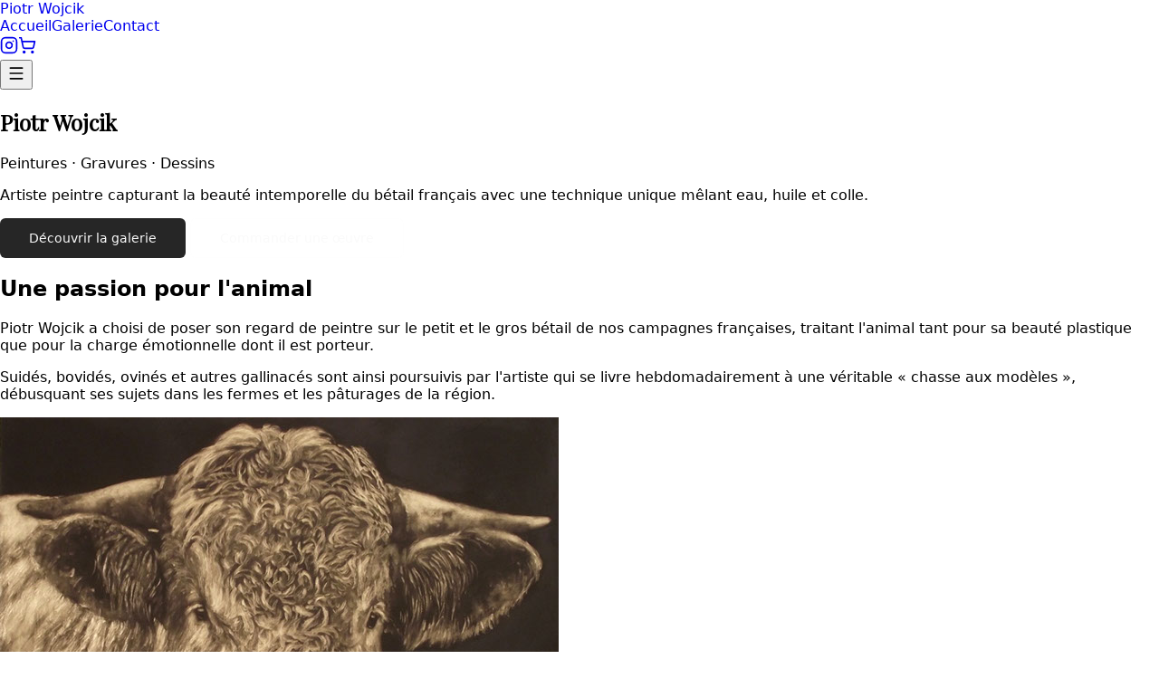

--- FILE ---
content_type: text/html;charset=UTF-8
request_url: https://piotrwojcik.fr/
body_size: 3137
content:
<!DOCTYPE html><html lang="fr"><head><meta charset="UTF-8"><meta name="viewport" content="width=device-width, initial-scale=1.0"><!-- <link rel="icon" type="image/svg+xml" href="/favicon.svg" /> --><meta name="generator" content="Astro v5.16.6"><title>Accueil | Piotr Wojcik</title><meta name="description" content="Peintures · Gravures · Dessins"><!-- Open Graph --><meta property="og:type" content="website"><meta property="og:title" content="Accueil | Piotr Wojcik"><meta property="og:description" content="Peintures · Gravures · Dessins"><meta property="og:image" content="/_astro/og-image.D_DdnxmZ.jpg"><meta property="og:url" content="http://localhost:4321/"><!-- Twitter --><meta name="twitter:card" content="summary_large_image"><meta name="twitter:title" content="Accueil | Piotr Wojcik"><meta name="twitter:description" content="Peintures · Gravures · Dessins"><meta name="twitter:image" content="/_astro/og-image.D_DdnxmZ.jpg"><!-- Fonts--><link rel="preconnect" href="https://fonts.googleapis.com"><link rel="preconnect" href="https://fonts.gstatic.com" crossorigin=""><link href="https://fonts.googleapis.com/css2?family=Playfair+Display&amp;display=swap" rel="stylesheet"><!-- <link rel="dns-prefetch" href="https://identity.netlify.com"> --><!-- Favicons --><link rel="icon" type="image/png" href="/favicon-96x96.png" sizes="96x96"><link rel="icon" type="image/svg+xml" href="/favicon.svg"><link rel="shortcut icon" href="/favicon.ico"><link rel="apple-touch-icon" sizes="180x180" href="/apple-touch-icon.png"><meta name="apple-mobile-web-app-title" content="Piotr Wojcik"><link rel="manifest" href="/site.webmanifest"><link rel="stylesheet" href="/_astro/contact.BRz8WqSo.css">
<link rel="stylesheet" href="/_astro/index.BG2UD-vh.css"></head> <body>  <style>astro-island,astro-slot,astro-static-slot{display:contents}</style><astro-island uid="1h2Vzj" prefix="r1" component-url="/_astro/Header.DthEJamK.js" component-export="Header" renderer-url="/_astro/client.C9fCgUO1.js" props="{&quot;currentPath&quot;:[0,&quot;&quot;],&quot;data-astro-cid-j7pv25f6&quot;:[0,true]}" client="load" opts="{&quot;name&quot;:&quot;Header&quot;,&quot;value&quot;:true}" await-children=""><header class="fixed top-0 left-0 right-0 z-50 bg-background/80 backdrop-blur-md border-b border-border"><div class="container mx-auto max-w-1400 px-4 py-4"><nav class="flex items-center justify-between"><a href="/" class="text-xl font-serif font-semibold text-foreground hover:text-accent transition-colors">Piotr Wojcik</a><div class="hidden md:flex items-center gap-6"><a href="/" class="text-sm transition-colors text-foreground font-medium">Accueil</a><a href="/galerie" class="text-sm transition-colors text-muted-foreground hover:text-foreground">Galerie</a><a href="/contact" class="text-sm transition-colors text-muted-foreground hover:text-foreground">Contact</a><div class="flex items-center gap-3 ml-4 pl-4 border-l border-border"><a href="https://www.instagram.com/piotrwojcik.peintures" target="_blank" rel="noopener noreferrer" class="hover:bg-accent/10 p-2 rounded hover:text-accent"><svg xmlns="http://www.w3.org/2000/svg" width="24" height="24" viewBox="0 0 24 24" fill="none" stroke="currentColor" stroke-width="2" stroke-linecap="round" stroke-linejoin="round" class="lucide lucide-instagram h-4 w-4" aria-hidden="true"><rect width="20" height="20" x="2" y="2" rx="5" ry="5"></rect><path d="M16 11.37A4 4 0 1 1 12.63 8 4 4 0 0 1 16 11.37z"></path><line x1="17.5" x2="17.51" y1="6.5" y2="6.5"></line></svg></a><a href="https://www.artmajeur.com/piotr-wojcik" target="_blank" rel="noopener noreferrer" class="hover:bg-accent/10 p-2 rounded hover:text-accent"><svg xmlns="http://www.w3.org/2000/svg" width="24" height="24" viewBox="0 0 24 24" fill="none" stroke="currentColor" stroke-width="2" stroke-linecap="round" stroke-linejoin="round" class="lucide lucide-shopping-cart h-4 w-4" aria-hidden="true"><circle cx="8" cy="21" r="1"></circle><circle cx="19" cy="21" r="1"></circle><path d="M2.05 2.05h2l2.66 12.42a2 2 0 0 0 2 1.58h9.78a2 2 0 0 0 1.95-1.57l1.65-7.43H5.12"></path></svg></a></div></div><button class="inline-flex items-center justify-center gap-2 whitespace-nowrap rounded-md text-sm font-medium ring-offset-background transition-colors focus-visible:outline-none focus-visible:ring-2 focus-visible:ring-ring focus-visible:ring-offset-2 disabled:pointer-events-none disabled:opacity-50 [&amp;_svg]:pointer-events-none [&amp;_svg]:size-4 [&amp;_svg]:shrink-0 hover:bg-accent hover:text-accent-foreground h-10 w-10 md:hidden"><svg xmlns="http://www.w3.org/2000/svg" width="24" height="24" viewBox="0 0 24 24" fill="none" stroke="currentColor" stroke-width="2" stroke-linecap="round" stroke-linejoin="round" class="lucide lucide-menu h-5 w-5" aria-hidden="true"><path d="M4 5h16"></path><path d="M4 12h16"></path><path d="M4 19h16"></path></svg></button></nav></div></header></astro-island> <main data-astro-cid-j7pv25f6=""> <section class="relative min-h-screen flex items-center justify-center overflow-hidden" data-astro-cid-bbe6dxrz=""> <div class="absolute inset-0 z-0" style="background-image:url('https://piotrwojcik.fr/assets/medias/large/exhibition-london.jpg');background-size:cover;background-position:center" data-astro-cid-bbe6dxrz=""> <div class="absolute inset-0 bg-gradient-to-br from-primary/90 via-primary/80 to-accent/70 hotfix" data-astro-cid-bbe6dxrz=""></div> </div> <div class="container mx-auto px-4 z-10 text-center" data-astro-cid-bbe6dxrz=""> <div class="max-w-4xl mx-auto space-y-8 animate-fade-in" data-astro-cid-bbe6dxrz=""> <h1 class="text-5xl md:text-7xl font-playfair font-bold text-primary-foreground leading-tight" data-astro-cid-bbe6dxrz="">
Piotr Wojcik
</h1> <p class="text-xl md:text-2xl text-primary-foreground-90 font-light" data-astro-cid-bbe6dxrz="">
Peintures · Gravures · Dessins
</p> <p class="text-lg text-primary-foreground/80 max-w-2xl mx-auto" data-astro-cid-bbe6dxrz="">
Artiste peintre capturant la beauté intemporelle du bétail français avec
        une technique unique mêlant eau, huile et colle.
</p> <div class="flex flex-col sm:flex-row gap-4 justify-center pt-4" data-astro-cid-bbe6dxrz=""> <a href="/galerie" class="gallery-button" data-astro-cid-bbe6dxrz="">
Découvrir la galerie
<!-- <svg
            xmlns="http://www.w3.org/2000/svg"
            width="24"
            height="24"
            viewBox="0 0 24 24"
            fill="none"
            stroke="currentColor"
            stroke-width="2"
            stroke-linecap="round"
            stroke-linejoin="round"
            class="lucide lucide-arrow-right ml-2 h-4 w-4"
            ><path d="M5 12h14"></path><path d="m12 5 7 7-7 7"></path></svg
          > --> </a> <a href="contact" class="contact-button" data-astro-cid-bbe6dxrz=""> Commander une œuvre </a> </div> </div> </div> </section>  <section class="py-24 bg-card"> <div class="container mx-auto px-4"> <div class="grid md:grid-cols-2 gap-12 items-center max-w-6xl mx-auto"> <div class="space-y-6 animate-fade-in"> <h2 class="text-4xl font-serif font-bold text-foreground">
Une passion pour l'animal
</h2> <div class="space-y-4 text-muted-foreground leading-relaxed"> <p>
Piotr Wojcik a choisi de poser son regard de peintre sur le petit et
            le gros bétail de nos campagnes françaises, traitant l'animal tant
            pour sa beauté plastique que pour la charge émotionnelle dont il est
            porteur.
</p> <p>
Suidés, bovidés, ovinés et autres gallinacés sont ainsi poursuivis
            par l'artiste qui se livre hebdomadairement à une véritable « chasse
            aux modèles », débusquant ses sujets dans les fermes et les
            pâturages de la région.
</p> </div> </div> <div class="relative aspect-[4/5] rounded-lg overflow-hidden shadow-2xl animate-fade-in-scale"> <img src="/_astro/taurillon.CZy-qO1j.jpg" alt="Taurillon" class="w-full h-full object-cover hover:scale-105 transition-transform duration-700"> </div> </div> <div class="grid md:grid-cols-2 gap-12 items-center max-w-6xl mx-auto mt-24"> <div class="relative aspect-[4/5] rounded-lg overflow-hidden shadow-2xl order-2 md:order-1 animate-fade-in-scale"> <img src="/_astro/paysage3.BFGR-w45.jpg" alt="Paysage industriel" class="w-full h-full object-cover hover:scale-105 transition-transform duration-700"> </div> <div class="space-y-6 order-1 md:order-2 animate-fade-in"> <h2 class="text-4xl font-serif font-bold text-foreground">
L'héritage silésien
</h2> <div class="space-y-4 text-muted-foreground leading-relaxed"> <p>
Si l'on identifie avec certitude l'espèce de chaque animal, le
            traitement pictural dont il fait l'objet lui confère une filiation
            toute polonaise. Originaire de Silésie, Piotr Wojcik en a connu la
            rude atmosphère minière, privant la ville et la campagne de toute
            couleur.
</p> <p>
Cette grisaille silésienne plane dans ses peintures, transcrite par
            une gamme chromatique très réduite. La virtuosité de la technique, à
            base d'eau, d'huile et de colle, joue sur des phénomènes
            d'apparitions. Surgit de l'ombre, l'animal sort de l'obscurité,
            mémoire du peintre, pour apparaître dans la clarté d'un présent lui
            donnant un certain air de famille…
</p> </div> </div> </div> </div> </section> <!-- <LatestWorks />
      <CommissionCTA /> --> </main>      <iframe id="netlify-identity-widget" title="Netlify identity widget" style="position: fixed; top: 0; left: 0; border: none; width: 100%; height: 100%; overflow: visible; background: transparent; display: none; z-index: 99; " src="about:blank"></iframe></body></html>

--- FILE ---
content_type: text/css; charset=UTF-8
request_url: https://piotrwojcik.fr/_astro/index.BG2UD-vh.css
body_size: 1088
content:
.hotfix[data-astro-cid-bbe6dxrz]{background-image:linear-gradient(to bottom right,#141414e6,#141414cc,#262626b3)}.gallery-button[data-astro-cid-bbe6dxrz]{-webkit-text-size-adjust:100%;tab-size:4;font-family:ui-sans-serif,system-ui,sans-serif,"Apple Color Emoji","Segoe UI Emoji",Segoe UI Symbol,"Noto Color Emoji";font-feature-settings:normal;font-variation-settings:normal;-webkit-tap-highlight-color:transparent;--background: 0 0% 98%;--foreground: 0 0% 8%;--card: 0 0% 100%;--card-foreground: 0 0% 8%;--popover: 0 0% 100%;--popover-foreground: 0 0% 8%;--primary: 0 0% 8%;--primary-foreground: 0 0% 98%;--secondary: 0 0% 92%;--secondary-foreground: 0 0% 8%;--muted: 0 0% 90%;--muted-foreground: 0 0% 45%;--accent: 0 0% 15%;--accent-foreground: 0 0% 98%;--destructive: 0 72% 51%;--destructive-foreground: 0 0% 98%;--border: 0 0% 88%;--input: 0 0% 88%;--ring: 0 0% 25%;--radius: .5rem;--gallery-bg: 0 0% 98%;--hero-overlay: 0 0% 8%;--gradient-hero: linear-gradient( 135deg, hsl(0 0% 5% / .92), hsl(0 0% 15% / .88) );--gradient-accent: linear-gradient(135deg, hsl(0 0% 15%), hsl(0 0% 25%));--transition-smooth: all .4s cubic-bezier(.4, 0, .2, 1);text-align:center;--tw-space-y-reverse: 0;--tw-border-spacing-x: 0;--tw-border-spacing-y: 0;--tw-translate-x: 0;--tw-translate-y: 0;--tw-rotate: 0;--tw-skew-x: 0;--tw-skew-y: 0;--tw-scale-x: 1;--tw-scale-y: 1;--tw-pan-x: ;--tw-pan-y: ;--tw-pinch-zoom: ;--tw-scroll-snap-strictness: proximity;--tw-gradient-from-position: ;--tw-gradient-via-position: ;--tw-gradient-to-position: ;--tw-ordinal: ;--tw-slashed-zero: ;--tw-numeric-figure: ;--tw-numeric-spacing: ;--tw-numeric-fraction: ;--tw-ring-inset: ;--tw-ring-offset-width: 0px;--tw-ring-color: rgb(59 130 246 / .5);--tw-ring-offset-shadow: 0 0 #0000;--tw-ring-shadow: 0 0 #0000;--tw-shadow: 0 0 #0000;--tw-shadow-colored: 0 0 #0000;--tw-blur: ;--tw-brightness: ;--tw-contrast: ;--tw-grayscale: ;--tw-hue-rotate: ;--tw-invert: ;--tw-saturate: ;--tw-sepia: ;--tw-drop-shadow: ;--tw-backdrop-blur: ;--tw-backdrop-brightness: ;--tw-backdrop-contrast: ;--tw-backdrop-grayscale: ;--tw-backdrop-hue-rotate: ;--tw-backdrop-invert: ;--tw-backdrop-opacity: ;--tw-backdrop-saturate: ;--tw-backdrop-sepia: ;--tw-contain-size: ;--tw-contain-layout: ;--tw-contain-paint: ;--tw-contain-style: ;box-sizing:border-box;border-width:0;border-style:solid;border-color:hsl(var(--border));text-decoration:inherit;display:inline-flex;height:2.75rem;align-items:center;justify-content:center;gap:.5rem;white-space:nowrap;border-radius:calc(var(--radius) - 2px);background-color:hsl(var(--accent));padding-left:2rem;padding-right:2rem;font-size:.875rem;line-height:1.25rem;font-weight:500;color:hsl(var(--accent-foreground));--tw-ring-offset-color: hsl(var(--background));transition-property:color,background-color,border-color,text-decoration-color,fill,stroke;transition-timing-function:cubic-bezier(.4,0,.2,1);transition-duration:.15s}.contact-button[data-astro-cid-bbe6dxrz]{-webkit-text-size-adjust:100%;tab-size:4;font-family:ui-sans-serif,system-ui,sans-serif,"Apple Color Emoji","Segoe UI Emoji",Segoe UI Symbol,"Noto Color Emoji";font-feature-settings:normal;font-variation-settings:normal;-webkit-tap-highlight-color:transparent;--background: 0 0% 98%;--foreground: 0 0% 8%;--card: 0 0% 100%;--card-foreground: 0 0% 8%;--popover: 0 0% 100%;--popover-foreground: 0 0% 8%;--primary: 0 0% 8%;--primary-foreground: 0 0% 98%;--secondary: 0 0% 92%;--secondary-foreground: 0 0% 8%;--muted: 0 0% 90%;--muted-foreground: 0 0% 45%;--accent: 0 0% 15%;--accent-foreground: 0 0% 98%;--destructive: 0 72% 51%;--destructive-foreground: 0 0% 98%;--border: 0 0% 88%;--input: 0 0% 88%;--ring: 0 0% 25%;--radius: .5rem;--gallery-bg: 0 0% 98%;--hero-overlay: 0 0% 8%;--gradient-hero: linear-gradient( 135deg, hsl(0 0% 5% / .92), hsl(0 0% 15% / .88) );--gradient-accent: linear-gradient(135deg, hsl(0 0% 15%), hsl(0 0% 25%));--transition-smooth: all .4s cubic-bezier(.4, 0, .2, 1);text-align:center;--tw-space-y-reverse: 0;--tw-border-spacing-x: 0;--tw-border-spacing-y: 0;--tw-translate-x: 0;--tw-translate-y: 0;--tw-rotate: 0;--tw-skew-x: 0;--tw-skew-y: 0;--tw-scale-x: 1;--tw-scale-y: 1;--tw-pan-x: ;--tw-pan-y: ;--tw-pinch-zoom: ;--tw-scroll-snap-strictness: proximity;--tw-gradient-from-position: ;--tw-gradient-via-position: ;--tw-gradient-to-position: ;--tw-ordinal: ;--tw-slashed-zero: ;--tw-numeric-figure: ;--tw-numeric-spacing: ;--tw-numeric-fraction: ;--tw-ring-inset: ;--tw-ring-offset-width: 0px;--tw-ring-color: rgb(59 130 246 / .5);--tw-ring-offset-shadow: 0 0 #0000;--tw-ring-shadow: 0 0 #0000;--tw-shadow: 0 0 #0000;--tw-shadow-colored: 0 0 #0000;--tw-blur: ;--tw-brightness: ;--tw-contrast: ;--tw-grayscale: ;--tw-hue-rotate: ;--tw-invert: ;--tw-saturate: ;--tw-sepia: ;--tw-drop-shadow: ;--tw-backdrop-blur: ;--tw-backdrop-brightness: ;--tw-backdrop-contrast: ;--tw-backdrop-grayscale: ;--tw-backdrop-hue-rotate: ;--tw-backdrop-invert: ;--tw-backdrop-opacity: ;--tw-backdrop-saturate: ;--tw-backdrop-sepia: ;--tw-contain-size: ;--tw-contain-layout: ;--tw-contain-paint: ;--tw-contain-style: ;box-sizing:border-box;border-style:solid;text-decoration:inherit;display:inline-flex;height:2.75rem;align-items:center;justify-content:center;gap:.5rem;white-space:nowrap;border-radius:calc(var(--radius) - 2px);border-width:1px;border-color:hsl(var(--primary-foreground) / .3);background-color:hsl(var(--primary-foreground) / .1);padding-left:2rem;padding-right:2rem;font-size:.875rem;line-height:1.25rem;font-weight:500;color:hsl(var(--primary-foreground));--tw-ring-offset-color: hsl(var(--background));transition-property:color,background-color,border-color,text-decoration-color,fill,stroke;transition-timing-function:cubic-bezier(.4,0,.2,1);transition-duration:.15s}h1[data-astro-cid-bbe6dxrz]{font-family:Playfair Display,serif}main[data-astro-cid-j7pv25f6]{margin-top:0}.wrapper[data-astro-cid-j7pv25f6]{max-width:1140px;display:flex;flex-direction:column;margin-right:auto;margin-left:auto;position:relative}.home-main-content[data-astro-cid-j7pv25f6] h1[data-astro-cid-j7pv25f6]{font-size:4rem;margin-bottom:0}.home-main-content[data-astro-cid-j7pv25f6] p[data-astro-cid-j7pv25f6]{margin-top:0;font-size:2rem}.home-main-content[data-astro-cid-j7pv25f6]{padding:0 50px}.hero[data-astro-cid-j7pv25f6]{position:relative}.hero__text[data-astro-cid-j7pv25f6]{position:absolute;top:-100px;left:15px;margin-top:42px}.hero[data-astro-cid-j7pv25f6] h1[data-astro-cid-j7pv25f6]{margin-top:0}.hero__image[data-astro-cid-j7pv25f6]{margin-top:70px;margin-bottom:45px;display:flex;justify-content:center;overflow:hidden}.hero__image[data-astro-cid-j7pv25f6] img[data-astro-cid-j7pv25f6]{width:580px;box-shadow:6px 7px 9px -7px #3b3b3bbf}.about[data-astro-cid-j7pv25f6] p[data-astro-cid-j7pv25f6]{font-size:1.3rem}.about-container-1[data-astro-cid-j7pv25f6]{overflow:hidden}.about-container-2[data-astro-cid-j7pv25f6]{margin-top:20px;overflow:hidden}.about__picture-1[data-astro-cid-j7pv25f6],.about__picture-2[data-astro-cid-j7pv25f6]{height:300px}.about__picture-1[data-astro-cid-j7pv25f6]{float:left;margin-right:15px}.about__picture-2[data-astro-cid-j7pv25f6]{float:right;margin-left:15px}@media all and (max-width:800px){.about-container-1[data-astro-cid-j7pv25f6],.about-container-2[data-astro-cid-j7pv25f6]{display:flex;flex-direction:column}.about__picture-1[data-astro-cid-j7pv25f6],.about__picture-2[data-astro-cid-j7pv25f6]{object-fit:cover;margin-bottom:10px}.home-main-content[data-astro-cid-j7pv25f6]{padding:0 12px}}
